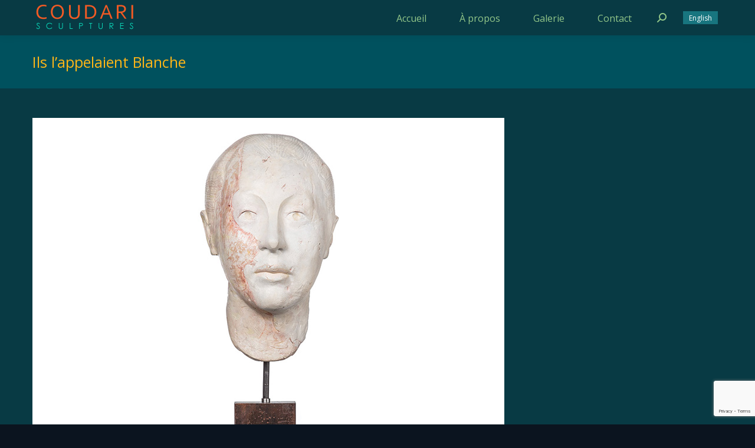

--- FILE ---
content_type: text/html; charset=utf-8
request_url: https://www.google.com/recaptcha/api2/anchor?ar=1&k=6Lc5xTceAAAAAPebQ_MURIaOc3POMYqm_3arGPaI&co=aHR0cHM6Ly9jb3VkYXJpLmNvbTo0NDM.&hl=en&v=PoyoqOPhxBO7pBk68S4YbpHZ&size=invisible&anchor-ms=20000&execute-ms=30000&cb=wz1cfkomawva
body_size: 48647
content:
<!DOCTYPE HTML><html dir="ltr" lang="en"><head><meta http-equiv="Content-Type" content="text/html; charset=UTF-8">
<meta http-equiv="X-UA-Compatible" content="IE=edge">
<title>reCAPTCHA</title>
<style type="text/css">
/* cyrillic-ext */
@font-face {
  font-family: 'Roboto';
  font-style: normal;
  font-weight: 400;
  font-stretch: 100%;
  src: url(//fonts.gstatic.com/s/roboto/v48/KFO7CnqEu92Fr1ME7kSn66aGLdTylUAMa3GUBHMdazTgWw.woff2) format('woff2');
  unicode-range: U+0460-052F, U+1C80-1C8A, U+20B4, U+2DE0-2DFF, U+A640-A69F, U+FE2E-FE2F;
}
/* cyrillic */
@font-face {
  font-family: 'Roboto';
  font-style: normal;
  font-weight: 400;
  font-stretch: 100%;
  src: url(//fonts.gstatic.com/s/roboto/v48/KFO7CnqEu92Fr1ME7kSn66aGLdTylUAMa3iUBHMdazTgWw.woff2) format('woff2');
  unicode-range: U+0301, U+0400-045F, U+0490-0491, U+04B0-04B1, U+2116;
}
/* greek-ext */
@font-face {
  font-family: 'Roboto';
  font-style: normal;
  font-weight: 400;
  font-stretch: 100%;
  src: url(//fonts.gstatic.com/s/roboto/v48/KFO7CnqEu92Fr1ME7kSn66aGLdTylUAMa3CUBHMdazTgWw.woff2) format('woff2');
  unicode-range: U+1F00-1FFF;
}
/* greek */
@font-face {
  font-family: 'Roboto';
  font-style: normal;
  font-weight: 400;
  font-stretch: 100%;
  src: url(//fonts.gstatic.com/s/roboto/v48/KFO7CnqEu92Fr1ME7kSn66aGLdTylUAMa3-UBHMdazTgWw.woff2) format('woff2');
  unicode-range: U+0370-0377, U+037A-037F, U+0384-038A, U+038C, U+038E-03A1, U+03A3-03FF;
}
/* math */
@font-face {
  font-family: 'Roboto';
  font-style: normal;
  font-weight: 400;
  font-stretch: 100%;
  src: url(//fonts.gstatic.com/s/roboto/v48/KFO7CnqEu92Fr1ME7kSn66aGLdTylUAMawCUBHMdazTgWw.woff2) format('woff2');
  unicode-range: U+0302-0303, U+0305, U+0307-0308, U+0310, U+0312, U+0315, U+031A, U+0326-0327, U+032C, U+032F-0330, U+0332-0333, U+0338, U+033A, U+0346, U+034D, U+0391-03A1, U+03A3-03A9, U+03B1-03C9, U+03D1, U+03D5-03D6, U+03F0-03F1, U+03F4-03F5, U+2016-2017, U+2034-2038, U+203C, U+2040, U+2043, U+2047, U+2050, U+2057, U+205F, U+2070-2071, U+2074-208E, U+2090-209C, U+20D0-20DC, U+20E1, U+20E5-20EF, U+2100-2112, U+2114-2115, U+2117-2121, U+2123-214F, U+2190, U+2192, U+2194-21AE, U+21B0-21E5, U+21F1-21F2, U+21F4-2211, U+2213-2214, U+2216-22FF, U+2308-230B, U+2310, U+2319, U+231C-2321, U+2336-237A, U+237C, U+2395, U+239B-23B7, U+23D0, U+23DC-23E1, U+2474-2475, U+25AF, U+25B3, U+25B7, U+25BD, U+25C1, U+25CA, U+25CC, U+25FB, U+266D-266F, U+27C0-27FF, U+2900-2AFF, U+2B0E-2B11, U+2B30-2B4C, U+2BFE, U+3030, U+FF5B, U+FF5D, U+1D400-1D7FF, U+1EE00-1EEFF;
}
/* symbols */
@font-face {
  font-family: 'Roboto';
  font-style: normal;
  font-weight: 400;
  font-stretch: 100%;
  src: url(//fonts.gstatic.com/s/roboto/v48/KFO7CnqEu92Fr1ME7kSn66aGLdTylUAMaxKUBHMdazTgWw.woff2) format('woff2');
  unicode-range: U+0001-000C, U+000E-001F, U+007F-009F, U+20DD-20E0, U+20E2-20E4, U+2150-218F, U+2190, U+2192, U+2194-2199, U+21AF, U+21E6-21F0, U+21F3, U+2218-2219, U+2299, U+22C4-22C6, U+2300-243F, U+2440-244A, U+2460-24FF, U+25A0-27BF, U+2800-28FF, U+2921-2922, U+2981, U+29BF, U+29EB, U+2B00-2BFF, U+4DC0-4DFF, U+FFF9-FFFB, U+10140-1018E, U+10190-1019C, U+101A0, U+101D0-101FD, U+102E0-102FB, U+10E60-10E7E, U+1D2C0-1D2D3, U+1D2E0-1D37F, U+1F000-1F0FF, U+1F100-1F1AD, U+1F1E6-1F1FF, U+1F30D-1F30F, U+1F315, U+1F31C, U+1F31E, U+1F320-1F32C, U+1F336, U+1F378, U+1F37D, U+1F382, U+1F393-1F39F, U+1F3A7-1F3A8, U+1F3AC-1F3AF, U+1F3C2, U+1F3C4-1F3C6, U+1F3CA-1F3CE, U+1F3D4-1F3E0, U+1F3ED, U+1F3F1-1F3F3, U+1F3F5-1F3F7, U+1F408, U+1F415, U+1F41F, U+1F426, U+1F43F, U+1F441-1F442, U+1F444, U+1F446-1F449, U+1F44C-1F44E, U+1F453, U+1F46A, U+1F47D, U+1F4A3, U+1F4B0, U+1F4B3, U+1F4B9, U+1F4BB, U+1F4BF, U+1F4C8-1F4CB, U+1F4D6, U+1F4DA, U+1F4DF, U+1F4E3-1F4E6, U+1F4EA-1F4ED, U+1F4F7, U+1F4F9-1F4FB, U+1F4FD-1F4FE, U+1F503, U+1F507-1F50B, U+1F50D, U+1F512-1F513, U+1F53E-1F54A, U+1F54F-1F5FA, U+1F610, U+1F650-1F67F, U+1F687, U+1F68D, U+1F691, U+1F694, U+1F698, U+1F6AD, U+1F6B2, U+1F6B9-1F6BA, U+1F6BC, U+1F6C6-1F6CF, U+1F6D3-1F6D7, U+1F6E0-1F6EA, U+1F6F0-1F6F3, U+1F6F7-1F6FC, U+1F700-1F7FF, U+1F800-1F80B, U+1F810-1F847, U+1F850-1F859, U+1F860-1F887, U+1F890-1F8AD, U+1F8B0-1F8BB, U+1F8C0-1F8C1, U+1F900-1F90B, U+1F93B, U+1F946, U+1F984, U+1F996, U+1F9E9, U+1FA00-1FA6F, U+1FA70-1FA7C, U+1FA80-1FA89, U+1FA8F-1FAC6, U+1FACE-1FADC, U+1FADF-1FAE9, U+1FAF0-1FAF8, U+1FB00-1FBFF;
}
/* vietnamese */
@font-face {
  font-family: 'Roboto';
  font-style: normal;
  font-weight: 400;
  font-stretch: 100%;
  src: url(//fonts.gstatic.com/s/roboto/v48/KFO7CnqEu92Fr1ME7kSn66aGLdTylUAMa3OUBHMdazTgWw.woff2) format('woff2');
  unicode-range: U+0102-0103, U+0110-0111, U+0128-0129, U+0168-0169, U+01A0-01A1, U+01AF-01B0, U+0300-0301, U+0303-0304, U+0308-0309, U+0323, U+0329, U+1EA0-1EF9, U+20AB;
}
/* latin-ext */
@font-face {
  font-family: 'Roboto';
  font-style: normal;
  font-weight: 400;
  font-stretch: 100%;
  src: url(//fonts.gstatic.com/s/roboto/v48/KFO7CnqEu92Fr1ME7kSn66aGLdTylUAMa3KUBHMdazTgWw.woff2) format('woff2');
  unicode-range: U+0100-02BA, U+02BD-02C5, U+02C7-02CC, U+02CE-02D7, U+02DD-02FF, U+0304, U+0308, U+0329, U+1D00-1DBF, U+1E00-1E9F, U+1EF2-1EFF, U+2020, U+20A0-20AB, U+20AD-20C0, U+2113, U+2C60-2C7F, U+A720-A7FF;
}
/* latin */
@font-face {
  font-family: 'Roboto';
  font-style: normal;
  font-weight: 400;
  font-stretch: 100%;
  src: url(//fonts.gstatic.com/s/roboto/v48/KFO7CnqEu92Fr1ME7kSn66aGLdTylUAMa3yUBHMdazQ.woff2) format('woff2');
  unicode-range: U+0000-00FF, U+0131, U+0152-0153, U+02BB-02BC, U+02C6, U+02DA, U+02DC, U+0304, U+0308, U+0329, U+2000-206F, U+20AC, U+2122, U+2191, U+2193, U+2212, U+2215, U+FEFF, U+FFFD;
}
/* cyrillic-ext */
@font-face {
  font-family: 'Roboto';
  font-style: normal;
  font-weight: 500;
  font-stretch: 100%;
  src: url(//fonts.gstatic.com/s/roboto/v48/KFO7CnqEu92Fr1ME7kSn66aGLdTylUAMa3GUBHMdazTgWw.woff2) format('woff2');
  unicode-range: U+0460-052F, U+1C80-1C8A, U+20B4, U+2DE0-2DFF, U+A640-A69F, U+FE2E-FE2F;
}
/* cyrillic */
@font-face {
  font-family: 'Roboto';
  font-style: normal;
  font-weight: 500;
  font-stretch: 100%;
  src: url(//fonts.gstatic.com/s/roboto/v48/KFO7CnqEu92Fr1ME7kSn66aGLdTylUAMa3iUBHMdazTgWw.woff2) format('woff2');
  unicode-range: U+0301, U+0400-045F, U+0490-0491, U+04B0-04B1, U+2116;
}
/* greek-ext */
@font-face {
  font-family: 'Roboto';
  font-style: normal;
  font-weight: 500;
  font-stretch: 100%;
  src: url(//fonts.gstatic.com/s/roboto/v48/KFO7CnqEu92Fr1ME7kSn66aGLdTylUAMa3CUBHMdazTgWw.woff2) format('woff2');
  unicode-range: U+1F00-1FFF;
}
/* greek */
@font-face {
  font-family: 'Roboto';
  font-style: normal;
  font-weight: 500;
  font-stretch: 100%;
  src: url(//fonts.gstatic.com/s/roboto/v48/KFO7CnqEu92Fr1ME7kSn66aGLdTylUAMa3-UBHMdazTgWw.woff2) format('woff2');
  unicode-range: U+0370-0377, U+037A-037F, U+0384-038A, U+038C, U+038E-03A1, U+03A3-03FF;
}
/* math */
@font-face {
  font-family: 'Roboto';
  font-style: normal;
  font-weight: 500;
  font-stretch: 100%;
  src: url(//fonts.gstatic.com/s/roboto/v48/KFO7CnqEu92Fr1ME7kSn66aGLdTylUAMawCUBHMdazTgWw.woff2) format('woff2');
  unicode-range: U+0302-0303, U+0305, U+0307-0308, U+0310, U+0312, U+0315, U+031A, U+0326-0327, U+032C, U+032F-0330, U+0332-0333, U+0338, U+033A, U+0346, U+034D, U+0391-03A1, U+03A3-03A9, U+03B1-03C9, U+03D1, U+03D5-03D6, U+03F0-03F1, U+03F4-03F5, U+2016-2017, U+2034-2038, U+203C, U+2040, U+2043, U+2047, U+2050, U+2057, U+205F, U+2070-2071, U+2074-208E, U+2090-209C, U+20D0-20DC, U+20E1, U+20E5-20EF, U+2100-2112, U+2114-2115, U+2117-2121, U+2123-214F, U+2190, U+2192, U+2194-21AE, U+21B0-21E5, U+21F1-21F2, U+21F4-2211, U+2213-2214, U+2216-22FF, U+2308-230B, U+2310, U+2319, U+231C-2321, U+2336-237A, U+237C, U+2395, U+239B-23B7, U+23D0, U+23DC-23E1, U+2474-2475, U+25AF, U+25B3, U+25B7, U+25BD, U+25C1, U+25CA, U+25CC, U+25FB, U+266D-266F, U+27C0-27FF, U+2900-2AFF, U+2B0E-2B11, U+2B30-2B4C, U+2BFE, U+3030, U+FF5B, U+FF5D, U+1D400-1D7FF, U+1EE00-1EEFF;
}
/* symbols */
@font-face {
  font-family: 'Roboto';
  font-style: normal;
  font-weight: 500;
  font-stretch: 100%;
  src: url(//fonts.gstatic.com/s/roboto/v48/KFO7CnqEu92Fr1ME7kSn66aGLdTylUAMaxKUBHMdazTgWw.woff2) format('woff2');
  unicode-range: U+0001-000C, U+000E-001F, U+007F-009F, U+20DD-20E0, U+20E2-20E4, U+2150-218F, U+2190, U+2192, U+2194-2199, U+21AF, U+21E6-21F0, U+21F3, U+2218-2219, U+2299, U+22C4-22C6, U+2300-243F, U+2440-244A, U+2460-24FF, U+25A0-27BF, U+2800-28FF, U+2921-2922, U+2981, U+29BF, U+29EB, U+2B00-2BFF, U+4DC0-4DFF, U+FFF9-FFFB, U+10140-1018E, U+10190-1019C, U+101A0, U+101D0-101FD, U+102E0-102FB, U+10E60-10E7E, U+1D2C0-1D2D3, U+1D2E0-1D37F, U+1F000-1F0FF, U+1F100-1F1AD, U+1F1E6-1F1FF, U+1F30D-1F30F, U+1F315, U+1F31C, U+1F31E, U+1F320-1F32C, U+1F336, U+1F378, U+1F37D, U+1F382, U+1F393-1F39F, U+1F3A7-1F3A8, U+1F3AC-1F3AF, U+1F3C2, U+1F3C4-1F3C6, U+1F3CA-1F3CE, U+1F3D4-1F3E0, U+1F3ED, U+1F3F1-1F3F3, U+1F3F5-1F3F7, U+1F408, U+1F415, U+1F41F, U+1F426, U+1F43F, U+1F441-1F442, U+1F444, U+1F446-1F449, U+1F44C-1F44E, U+1F453, U+1F46A, U+1F47D, U+1F4A3, U+1F4B0, U+1F4B3, U+1F4B9, U+1F4BB, U+1F4BF, U+1F4C8-1F4CB, U+1F4D6, U+1F4DA, U+1F4DF, U+1F4E3-1F4E6, U+1F4EA-1F4ED, U+1F4F7, U+1F4F9-1F4FB, U+1F4FD-1F4FE, U+1F503, U+1F507-1F50B, U+1F50D, U+1F512-1F513, U+1F53E-1F54A, U+1F54F-1F5FA, U+1F610, U+1F650-1F67F, U+1F687, U+1F68D, U+1F691, U+1F694, U+1F698, U+1F6AD, U+1F6B2, U+1F6B9-1F6BA, U+1F6BC, U+1F6C6-1F6CF, U+1F6D3-1F6D7, U+1F6E0-1F6EA, U+1F6F0-1F6F3, U+1F6F7-1F6FC, U+1F700-1F7FF, U+1F800-1F80B, U+1F810-1F847, U+1F850-1F859, U+1F860-1F887, U+1F890-1F8AD, U+1F8B0-1F8BB, U+1F8C0-1F8C1, U+1F900-1F90B, U+1F93B, U+1F946, U+1F984, U+1F996, U+1F9E9, U+1FA00-1FA6F, U+1FA70-1FA7C, U+1FA80-1FA89, U+1FA8F-1FAC6, U+1FACE-1FADC, U+1FADF-1FAE9, U+1FAF0-1FAF8, U+1FB00-1FBFF;
}
/* vietnamese */
@font-face {
  font-family: 'Roboto';
  font-style: normal;
  font-weight: 500;
  font-stretch: 100%;
  src: url(//fonts.gstatic.com/s/roboto/v48/KFO7CnqEu92Fr1ME7kSn66aGLdTylUAMa3OUBHMdazTgWw.woff2) format('woff2');
  unicode-range: U+0102-0103, U+0110-0111, U+0128-0129, U+0168-0169, U+01A0-01A1, U+01AF-01B0, U+0300-0301, U+0303-0304, U+0308-0309, U+0323, U+0329, U+1EA0-1EF9, U+20AB;
}
/* latin-ext */
@font-face {
  font-family: 'Roboto';
  font-style: normal;
  font-weight: 500;
  font-stretch: 100%;
  src: url(//fonts.gstatic.com/s/roboto/v48/KFO7CnqEu92Fr1ME7kSn66aGLdTylUAMa3KUBHMdazTgWw.woff2) format('woff2');
  unicode-range: U+0100-02BA, U+02BD-02C5, U+02C7-02CC, U+02CE-02D7, U+02DD-02FF, U+0304, U+0308, U+0329, U+1D00-1DBF, U+1E00-1E9F, U+1EF2-1EFF, U+2020, U+20A0-20AB, U+20AD-20C0, U+2113, U+2C60-2C7F, U+A720-A7FF;
}
/* latin */
@font-face {
  font-family: 'Roboto';
  font-style: normal;
  font-weight: 500;
  font-stretch: 100%;
  src: url(//fonts.gstatic.com/s/roboto/v48/KFO7CnqEu92Fr1ME7kSn66aGLdTylUAMa3yUBHMdazQ.woff2) format('woff2');
  unicode-range: U+0000-00FF, U+0131, U+0152-0153, U+02BB-02BC, U+02C6, U+02DA, U+02DC, U+0304, U+0308, U+0329, U+2000-206F, U+20AC, U+2122, U+2191, U+2193, U+2212, U+2215, U+FEFF, U+FFFD;
}
/* cyrillic-ext */
@font-face {
  font-family: 'Roboto';
  font-style: normal;
  font-weight: 900;
  font-stretch: 100%;
  src: url(//fonts.gstatic.com/s/roboto/v48/KFO7CnqEu92Fr1ME7kSn66aGLdTylUAMa3GUBHMdazTgWw.woff2) format('woff2');
  unicode-range: U+0460-052F, U+1C80-1C8A, U+20B4, U+2DE0-2DFF, U+A640-A69F, U+FE2E-FE2F;
}
/* cyrillic */
@font-face {
  font-family: 'Roboto';
  font-style: normal;
  font-weight: 900;
  font-stretch: 100%;
  src: url(//fonts.gstatic.com/s/roboto/v48/KFO7CnqEu92Fr1ME7kSn66aGLdTylUAMa3iUBHMdazTgWw.woff2) format('woff2');
  unicode-range: U+0301, U+0400-045F, U+0490-0491, U+04B0-04B1, U+2116;
}
/* greek-ext */
@font-face {
  font-family: 'Roboto';
  font-style: normal;
  font-weight: 900;
  font-stretch: 100%;
  src: url(//fonts.gstatic.com/s/roboto/v48/KFO7CnqEu92Fr1ME7kSn66aGLdTylUAMa3CUBHMdazTgWw.woff2) format('woff2');
  unicode-range: U+1F00-1FFF;
}
/* greek */
@font-face {
  font-family: 'Roboto';
  font-style: normal;
  font-weight: 900;
  font-stretch: 100%;
  src: url(//fonts.gstatic.com/s/roboto/v48/KFO7CnqEu92Fr1ME7kSn66aGLdTylUAMa3-UBHMdazTgWw.woff2) format('woff2');
  unicode-range: U+0370-0377, U+037A-037F, U+0384-038A, U+038C, U+038E-03A1, U+03A3-03FF;
}
/* math */
@font-face {
  font-family: 'Roboto';
  font-style: normal;
  font-weight: 900;
  font-stretch: 100%;
  src: url(//fonts.gstatic.com/s/roboto/v48/KFO7CnqEu92Fr1ME7kSn66aGLdTylUAMawCUBHMdazTgWw.woff2) format('woff2');
  unicode-range: U+0302-0303, U+0305, U+0307-0308, U+0310, U+0312, U+0315, U+031A, U+0326-0327, U+032C, U+032F-0330, U+0332-0333, U+0338, U+033A, U+0346, U+034D, U+0391-03A1, U+03A3-03A9, U+03B1-03C9, U+03D1, U+03D5-03D6, U+03F0-03F1, U+03F4-03F5, U+2016-2017, U+2034-2038, U+203C, U+2040, U+2043, U+2047, U+2050, U+2057, U+205F, U+2070-2071, U+2074-208E, U+2090-209C, U+20D0-20DC, U+20E1, U+20E5-20EF, U+2100-2112, U+2114-2115, U+2117-2121, U+2123-214F, U+2190, U+2192, U+2194-21AE, U+21B0-21E5, U+21F1-21F2, U+21F4-2211, U+2213-2214, U+2216-22FF, U+2308-230B, U+2310, U+2319, U+231C-2321, U+2336-237A, U+237C, U+2395, U+239B-23B7, U+23D0, U+23DC-23E1, U+2474-2475, U+25AF, U+25B3, U+25B7, U+25BD, U+25C1, U+25CA, U+25CC, U+25FB, U+266D-266F, U+27C0-27FF, U+2900-2AFF, U+2B0E-2B11, U+2B30-2B4C, U+2BFE, U+3030, U+FF5B, U+FF5D, U+1D400-1D7FF, U+1EE00-1EEFF;
}
/* symbols */
@font-face {
  font-family: 'Roboto';
  font-style: normal;
  font-weight: 900;
  font-stretch: 100%;
  src: url(//fonts.gstatic.com/s/roboto/v48/KFO7CnqEu92Fr1ME7kSn66aGLdTylUAMaxKUBHMdazTgWw.woff2) format('woff2');
  unicode-range: U+0001-000C, U+000E-001F, U+007F-009F, U+20DD-20E0, U+20E2-20E4, U+2150-218F, U+2190, U+2192, U+2194-2199, U+21AF, U+21E6-21F0, U+21F3, U+2218-2219, U+2299, U+22C4-22C6, U+2300-243F, U+2440-244A, U+2460-24FF, U+25A0-27BF, U+2800-28FF, U+2921-2922, U+2981, U+29BF, U+29EB, U+2B00-2BFF, U+4DC0-4DFF, U+FFF9-FFFB, U+10140-1018E, U+10190-1019C, U+101A0, U+101D0-101FD, U+102E0-102FB, U+10E60-10E7E, U+1D2C0-1D2D3, U+1D2E0-1D37F, U+1F000-1F0FF, U+1F100-1F1AD, U+1F1E6-1F1FF, U+1F30D-1F30F, U+1F315, U+1F31C, U+1F31E, U+1F320-1F32C, U+1F336, U+1F378, U+1F37D, U+1F382, U+1F393-1F39F, U+1F3A7-1F3A8, U+1F3AC-1F3AF, U+1F3C2, U+1F3C4-1F3C6, U+1F3CA-1F3CE, U+1F3D4-1F3E0, U+1F3ED, U+1F3F1-1F3F3, U+1F3F5-1F3F7, U+1F408, U+1F415, U+1F41F, U+1F426, U+1F43F, U+1F441-1F442, U+1F444, U+1F446-1F449, U+1F44C-1F44E, U+1F453, U+1F46A, U+1F47D, U+1F4A3, U+1F4B0, U+1F4B3, U+1F4B9, U+1F4BB, U+1F4BF, U+1F4C8-1F4CB, U+1F4D6, U+1F4DA, U+1F4DF, U+1F4E3-1F4E6, U+1F4EA-1F4ED, U+1F4F7, U+1F4F9-1F4FB, U+1F4FD-1F4FE, U+1F503, U+1F507-1F50B, U+1F50D, U+1F512-1F513, U+1F53E-1F54A, U+1F54F-1F5FA, U+1F610, U+1F650-1F67F, U+1F687, U+1F68D, U+1F691, U+1F694, U+1F698, U+1F6AD, U+1F6B2, U+1F6B9-1F6BA, U+1F6BC, U+1F6C6-1F6CF, U+1F6D3-1F6D7, U+1F6E0-1F6EA, U+1F6F0-1F6F3, U+1F6F7-1F6FC, U+1F700-1F7FF, U+1F800-1F80B, U+1F810-1F847, U+1F850-1F859, U+1F860-1F887, U+1F890-1F8AD, U+1F8B0-1F8BB, U+1F8C0-1F8C1, U+1F900-1F90B, U+1F93B, U+1F946, U+1F984, U+1F996, U+1F9E9, U+1FA00-1FA6F, U+1FA70-1FA7C, U+1FA80-1FA89, U+1FA8F-1FAC6, U+1FACE-1FADC, U+1FADF-1FAE9, U+1FAF0-1FAF8, U+1FB00-1FBFF;
}
/* vietnamese */
@font-face {
  font-family: 'Roboto';
  font-style: normal;
  font-weight: 900;
  font-stretch: 100%;
  src: url(//fonts.gstatic.com/s/roboto/v48/KFO7CnqEu92Fr1ME7kSn66aGLdTylUAMa3OUBHMdazTgWw.woff2) format('woff2');
  unicode-range: U+0102-0103, U+0110-0111, U+0128-0129, U+0168-0169, U+01A0-01A1, U+01AF-01B0, U+0300-0301, U+0303-0304, U+0308-0309, U+0323, U+0329, U+1EA0-1EF9, U+20AB;
}
/* latin-ext */
@font-face {
  font-family: 'Roboto';
  font-style: normal;
  font-weight: 900;
  font-stretch: 100%;
  src: url(//fonts.gstatic.com/s/roboto/v48/KFO7CnqEu92Fr1ME7kSn66aGLdTylUAMa3KUBHMdazTgWw.woff2) format('woff2');
  unicode-range: U+0100-02BA, U+02BD-02C5, U+02C7-02CC, U+02CE-02D7, U+02DD-02FF, U+0304, U+0308, U+0329, U+1D00-1DBF, U+1E00-1E9F, U+1EF2-1EFF, U+2020, U+20A0-20AB, U+20AD-20C0, U+2113, U+2C60-2C7F, U+A720-A7FF;
}
/* latin */
@font-face {
  font-family: 'Roboto';
  font-style: normal;
  font-weight: 900;
  font-stretch: 100%;
  src: url(//fonts.gstatic.com/s/roboto/v48/KFO7CnqEu92Fr1ME7kSn66aGLdTylUAMa3yUBHMdazQ.woff2) format('woff2');
  unicode-range: U+0000-00FF, U+0131, U+0152-0153, U+02BB-02BC, U+02C6, U+02DA, U+02DC, U+0304, U+0308, U+0329, U+2000-206F, U+20AC, U+2122, U+2191, U+2193, U+2212, U+2215, U+FEFF, U+FFFD;
}

</style>
<link rel="stylesheet" type="text/css" href="https://www.gstatic.com/recaptcha/releases/PoyoqOPhxBO7pBk68S4YbpHZ/styles__ltr.css">
<script nonce="nwR6l4sjzn3GkRgFCOZk3A" type="text/javascript">window['__recaptcha_api'] = 'https://www.google.com/recaptcha/api2/';</script>
<script type="text/javascript" src="https://www.gstatic.com/recaptcha/releases/PoyoqOPhxBO7pBk68S4YbpHZ/recaptcha__en.js" nonce="nwR6l4sjzn3GkRgFCOZk3A">
      
    </script></head>
<body><div id="rc-anchor-alert" class="rc-anchor-alert"></div>
<input type="hidden" id="recaptcha-token" value="[base64]">
<script type="text/javascript" nonce="nwR6l4sjzn3GkRgFCOZk3A">
      recaptcha.anchor.Main.init("[\x22ainput\x22,[\x22bgdata\x22,\x22\x22,\[base64]/[base64]/UltIKytdPWE6KGE8MjA0OD9SW0grK109YT4+NnwxOTI6KChhJjY0NTEyKT09NTUyOTYmJnErMTxoLmxlbmd0aCYmKGguY2hhckNvZGVBdChxKzEpJjY0NTEyKT09NTYzMjA/[base64]/MjU1OlI/[base64]/[base64]/[base64]/[base64]/[base64]/[base64]/[base64]/[base64]/[base64]/[base64]\x22,\[base64]\x22,\x22w7PCpMKocsKoRMKhZ2TDncOodMKtwrwncw1qw6DDkMOVIn01L8Obw74cwqLCm8OHJMOYw5Erw5Q8YlVFw71tw6BsDRhew5wPwqrCgcKIwqbCocO9BGTDpEfDr8O9w4M4wp92wq4Nw44+w45nwrvDl8OtfcKCS8OAbm4qwpzDnMKTw5/CpMO7wrBaw4PCg8O3fBE2OsKhDcObE3YTwpLDlsONOsO3dhQWw7XCq0LCvXZSAMKUSzlBwp7CncKLw6rDq1p7wroHwrjDvFzCrT/[base64]/DmsK2w5DCusKgXWLCg8Ktb8KtwrgtwrrCkcKedQXCqEhoesKXwqPCsBzCt21jdXLDlMO4W3HCglDClcOnLwMiGFnDuwLCmcKpbQjDuW/DqcOuWMOgw7QKw7jDisOSwpFww5LDvxFNwqjChgzCpD/DqcOKw48kWDTCucKqw4vCnxvDjMKxFcOTwq48PMOIFVXCosKEwqvDiFzDk090woFvIk0iZnIdwpsUwoPCiX1aLMK5w4p0QsKsw7HChsO5wpDDrQx3wow0w6M1w7FyRAvDozUeHcK8wozDiC7DmwVtBlnCvcO3McOAw5vDjUvClGlCw6ATwr/CmjzDjB3Ck8OmOsOgwpo/[base64]/DrMK2wp4ew4gySUkawq4qAHVKc8K1woHDlBXCkMOoDMO8woJnwqTDkyZawrvDu8KkwoJIEcOsXcKjwppHw5DDgcKhF8K8Ii8qw5AnwqTCmcO1MMOrwrPCmcKuwrrClRYIGsKyw5gSXiR3wq/[base64]/ChCnCpMOhOMK9w6HDnkDDmBfCjx1zPMObw5nCgF4CXAPCu8KZKcKTw5cYw50uw5TCtMK2PEIFAzp8HMKJWMKHe8KsQcOdej1NJxNEw54NFsKFYMKCN8Ocwr/DqsOBw6EGwo7CkjIYw6UYw5XCo8K0OcKQM245wq7CmzEqQGVaSDc4w6BuTsOXw6DDg33DnQfCjHcQGcOzO8Kjw4zDusKMdSPDpcK/WlXDrcO3HcO0OAUvFcO4wrbDgMKLw6vCiE7DucOLHcKlw6TDrcKpQMKDBsKxw45RD2suw4DCnAHCqsOLWlHDgFXCsD8Ow4XDtSh+I8KLw4/CiGfCu05uw4ESwo/CmkrCuwTClVnDscKzJcOyw458d8O+IAnDqcOdw4bDqWULOcO+wqHDlW/[base64]/wqcbJcODw611JF3ClcOUwqEHEEApw6TDgVA/AiEcw6F4DcO7UcOoJ15dbcOIHA/[base64]/CosKLw5XCuH1lTcORw5/CucKqR8O3w5fCrGd2w57Crko/w65ME8KAAWvCg3VsQsOQHcK7L8KYw4gcw5sgYcOkw4zCksOeZEnDrsKrw7TCoMKnw6dTwqUPR3M+woHDnkosGsKCCsK/csO9w4MJdQXCu2NSJE12wo3CoMK2w7hLT8KKLSx2Aw4gZ8OcUw9uM8O2T8O+IngfWsKqw63CpsKwwqjCu8KMTTjDqMK+wrzCt24ew7p1wq3DpjvDtlbDpcOow7fCpnhFd2hMw5F2EQ/[base64]/DkwvCrFHDkjjCpsKNwoHCi8O9aTQkccODw57DocOqw5/DuMOpLmHDjnLDrMO0KcKlw4AiwqbClcOrw51Yw75qUQslw4/Cl8O4A8OAw69swqzDsWjDlDjCuMOlw5/DoMOQY8Kaw6I1wrXChcOIwo9ywpnDpAPDii3DhlA7woHChjTCkjtrVsK0WMOaw59Owo3Dl8OuTcKfA15yRMOEw6TDq8ODw6bDtsKEwo/CnsOtPsKfQD/CkRLDmMOzwqjCmsOKw5TClcKsV8O+w4R0U2RsIGPDpsO/McORwrNuw74Dw6bDksKJw6IVwqrDtMKIVsOBw5hsw6onDsODUhDCvk3CsFdyw4LCnsKXEg3Ci3ALFl3CgcKISsOdwpB8w4PDjcOwOAgMJsOLGlNzRMOAWnzDmgRSw4LCsUtnwpnCsj/CrT8XwpgtwqjDtcOUwqbCuCY+fcOiZcK1Un5oTBfCnQnCpMKww4bDiQlKwo/DlcKMUsOcFcOiYsK1wo/CrVjDkcO8w7lnw6dDwrfDq3jCgjkVSMKzw6XChsOVwrsFd8K6wr7Cr8K6ag7DpwrCqBLDpWhSKnPCgcKYwpdJKj3DsnN/[base64]/Dmg3DucOnwp3CtxLDiFHDrcKIw6LDlMObw5HDjiMBe8OhbMKIPh7DrinDmkHDs8OAWBTCs19IwqdgwoDCk8KyTnFywqciw43CtGPDon/[base64]/OsObwrIkUMOdYMOheAc2wqzDoSPDrsOXGMKtwqzCksO1woVsw4XCtmbCm8OLw5nCp0PCvMKOwqBsw5rDoh5cw75cOn3Dm8K+wo/[base64]/aCfCo2DCoSnDicK5fVcswqsgwqsjw7HDjwAdw6rDvsKIwoQ8XMOJwqjDqQYHwrFUbUnCokgAw6BIOkx2dXbDpxtjZEJlw5YUw7J3w5zDkMO7w53Coj/DixJ0w67CjTVjfifCscKKWRkRw7dVTi7CocO+wq7DgEnDlsKmwoZkw7nDtsOEDMKMw7sMw67DtsKOZMKfDMOFw6fCmxzCpsOmVsKFw78Bw6Y8dsOqw5xZwqE6w6HDkVHDlW3Ds1l7Z8Kkb8KPDcKMwrYhHGpMBcKnawzCkRF6HsKpwoY9BAQWw6/Cs0PDg8OIWMOUwo3Dg03DscO2w63CmloHw7TCtkDDj8Kkwq1Mc8OOLcOAw4/Drm5+KcOew4MbJcOzw7xjwqJJDE5UwoDCgsOzwrI3SMOrw5jClHQdacOrw6UAAMKewpNXDsOfwonCrmrDgsOoCMO7cUfDlD4Mw7TCrU/DqWI/[base64]/[base64]/ChRU/w77CvHzCkW/DusOYw4gRaiJdw5E+McO7VMOaw6bCmnHDpifCvjLDlMOQw5zDnMKQJcKzCMOzw680wpIYDHtJY8OhPMOawpYgWFF6FQwhfMO3CHZgYB/DmMKLw50vwpMDOAjDosOdJMO4CsK6wrjDksKQDQp7w6nCuxBMwrhpNsKtaMKAwoHCoH3Ck8OOVcO/wrcAbyXDvsKCw4Bew4wAw4LDgcKPS8K4YDRxZ8Kgw6vCicOuwqYDb8KNw6vCisKKfV5ES8K3w6AAwqUsaMO9w48/[base64]/DtEQawqwhKsKuw6nDjz/CqgxXNcOywqg6GnRyA8O6BcKCA3TDuhzCigQUw5bCgy86w63DhyJjw5XDlQ0VVAcuOlLClsK8IgpyfMKoYhUkwosGcnE/[base64]/CgXrDgDbDiMKww5/DoXBDGcK3aMOkYQxie8O5w7thwroXEX/CoMObFTp6C8KpwrbCjChiw6tJG2UbbFbCq0TCrMK+w4/[base64]/DiH4Aw4N2w59hAcOebsKQwoYSc8OMwp9kwpsfXsOsw5UmABPDjMOQwpIGw608X8KIMsOWwrTCjMODSQ92QyLCthvCkSnDksOjS8OiworCgcOYPwsnPxfCnxgqIjk6GMKNw5Y4wpgSZ0smGMOiwoBpWcOcwp1ReMOnw7gBw7/CkGXCmC5VCMO5wqDDoMKNworDnsK/w7nDlsKrwoPCscKew5UVwpVTXsKTXMKMwpQaw7vCuiV/EWMvd8OSETRXWcKtOH3Dm2dIC3cowr3DgsK9w6LCjsO4NcOsY8OfSyEcwpZgw6/CoQ86T8KbDkfDpGvDn8KqA07CjcKyAsOpIDl/OsODGcOxASXDkwFAw64owpxzGMORw6/CmsOAwoTDvMOvwo8MwpdOw7HCu0zCq8O2wonCijLCnsOiwq4IZsKYOxrCp8OqI8K2QMKhwqzChBDCpMOmacKaJUkbw67DkcKyw5UfJsK+w4rCvQrDnsKuFcK/w7ZKw7vCkcOawofCuyEbw4s8w7XCp8OqIsKYw4rCoMKhfsKCHSREw4tewrlywrnDiRrCr8KmKSxIw6fDhsK8ZwUUw43CjMOAw54+wpvDkMOyw5jDl2tuLnbClwoNwpfCmsO/H2zCqsOeUcKTE8O4wqnDhSxpwrPCmRIrExjDtcOqcD1Qaw1twr9fw5MpCMKjXMKDWD4sMAzDkMKodgQjwpcqw5ZrCcOWQ1wxwp/DviJJwrjDpldyworCgcKTRAxCUUcACykaw4bDhMOGwrhgwpzDsUjDp8KABcKabHnDgcKFZsK+w4bChRHCgcOSTsOmCGzDuiXDhMOUAhXCth3DsMKWU8OtCVYoYFl6B3TCj8OQw4YvwrBlLQxnw4rCksKUw5XCs8Kjw5zCjnIaAMONMyXDghVLw6vCh8OBa8ODwp/[base64]/DpAXCkcOSw6PCqcOXa8OaJmHChsKKw5TCuxsrSWbDg27Dom3CucK0K353VcOKN8O1EC0uAiF3w7xBOVLCnWpRWmR9ccKNWzXCqcOew4DDtikYU8OARzzCkyzDncK/OmNcwpA2aUbCtCtsw7/DgkjDgsKOXgDCk8ODw50fDcONBMOUTkfCohwIwozDpTPCg8K3wq7DvcKqGho9wrAJwq1pEcK+UMOlwpvCgz9Lw6LDqjVQw5HDmkfChgciwp4fU8ORUcKQwqAVBizDuwYyBcKCCErCh8KUw6BBwp0Zw599w5jDkMK2wpDCrB/DgSxyDsO4EXBcahHDn1ppw73CtgjCvsKTGSMBwo4MC04Dw6/CtsOXfXnCqVRycsOJCsOEKcK+TsKhwqIywpjCvQUlPWzDhUPDtX3CuVNJSMKBw5BBE8OXCEgVwrHCucK2JB9hc8OeYsKtworCrS3CqAg3KFcnwp7CvWXDp23DpVIrAV9gw4HCoAvDjcO8w40Jw7p6X2dYw5sQM09ZHsOBwoo5w6Fbw4MHwp/DvsK7w4fDqVzDkDzDocKFMW1ZeFDCoMOcwq/CmEbDnhdyeXXCjcKxSsKvw7RuecOdw5DDgMOmc8KXZsObw6ggw7RMw6BZwqLCkE7ClHoNQMKTw79cw60NCEUYwqAIwpLCucKAw67DnVtUP8Kpw6/CjEVjwrzDhsOxX8OxTWDCgi7DtAvCp8KIAEHDnMKvbcOxw6UYShwTMhTDmMOjR3TDtl0nLhdQI07CgWHDvsKhMMOWCsKtDFLDkjbCtjnDjEhnwoJwYsOiXsKIwoLDi3dJUjLCq8K9ayhaw7Qtw7omw68bHhIzwpQFFVbDrRPCmx5TwojCgMOSwpp9w5/Dv8KnOV8casK1SsOVwppqc8OCw5t9CnlnwrLChTQyY8OZVcOnDsOIwpkEQMKtw5DChDYCARsMc8OTOcK9w4AmCFDCsnInOsOjwrrClQPDlCIhw5/DuwXCjsKzw7bDnAwdbmIRPsOIwrgfMcOVwq/DqcKKwobDiAEAw4tsaGJ1RsOvw43CqywrU8KBw6bDlU1nBnnCgjMQXcOqDsKxayLDhcOiXsK5wpwAwpLDojLDli5LPwdgGnrDq8OQLk/DucKaI8KRJVVKNcKGw4x8QcKNw4lVw73ChRvCiMKxaUXCsBnDqRzDkcOww4BTT8ONwqXDvMOGOsKDw5/Dv8OQw7Z7wp/Du8K3CTsewpfDkHkSO1LCqsKcZsKkAyZXWcOVNcOhFGQJwpgLDwLDjjDDpXLDmsKjAcOKUcOKw6hZXnZFw4ldKcOCeycMcx7DnMONw4YISmJtwo1pwobDsAXDrMOww6TDsmkUCw98ZzU3wpdYwol6wphaH8O9B8OAesKQTXM3PyDDtVg9YMK7UzNzwoDCtS01wp/DsBDDqGHDicKpw6TDoMKUHMKUVMKXLCjDp27CncK+w6XDjcKFET/Cj8OKSsK1wqrDphLDgsKbbsOsGFVTcwgVDcKCw6/Ckl/Cp8OwIMOVw67CowDDpsO6wpI5wpkGwr05K8KMeQDDhcOww7XCpcOjwqtAw5UHfDjCsUtGXcOZw7XDrGrDqMOgKsOnLcKFw79Aw4/DpwbDqnpQZcK4YcOqVFB9G8KiXMOmwrcxD8O5WVTDt8Kbw73DmsKRYEnDrlUwdsOcI0nDmMKQwpUew5c+fzteGsKJYcKMwrrDucKLw6/DjsOKw6/[base64]/[base64]/DgsKEw7F6M3DCj3PDhErDscOnJsK/RsO3woxbMsKaYMK9wqIQwqHCiCZ5wrYlP8Ocwp/[base64]/[base64]/wqrDocOtw5zCrB/[base64]/MTDCvsOSU30qe2Q8T2bCu0MhMUbDscK6IWZOTsOpfsKXw7jCl0zDtcOBw6kGw57CiBzCv8OyEm/[base64]/KsOpWsKaw7w+Rh/Dm04Yw7LCl8KBIHY/c3fCtcKYBcKVwqvDl8K+HsOEw6t3LMO6W2vDvQXDnsOIa8Oww5rDn8K1wp5OUXpTw6dXLgbDj8Oyw5NiLTPDgAzCssKgwrFmWzJbw7XCuh0iw5AVDxTDr8Otw63CpWtxw4NiwqLCoTTDuD5hw73Cm2vDhMKaw7QreMKwwoXDrmXCjX3Dp8Kxwrs2f0kBw6svwoI/[base64]/Cv8O+fcOWCDwZfHd0w5fCsSbCgVVrS0nDmMOYR8KMw6Bxw6pxBsK9wrTDuTvDjwxYw44wcsOKAMKpw73CjgIfwosmSSjDvsOzw4TDl3zCrcOLwqp2wrALGULDl2YhUkzCli3Cu8KXDsOgHMKFw5jChcO3wptQEMKdwp9OQ0/DvsK5OCvDvzRYFGjDsMOyw7HCsMONwpV0wrLCmsKnw58Dw65tw7FHwozCgiNXwroPwp8Qw6s4YMK9VMOWQ8KWw60QGcKNwoR9YMOVw7olwo1Twr87w7vCmcOEMsOmw7bCqh8SwroqwoUZRi5Ow6bDhMOpwrHDvh/DnsOpEsKww7wTK8O3woF/BkLCi8O6wojCvyrDhMKSKMKyw6bDoUPCncOtwqM0w4fDjjx6WD0LasKdwqwbwpDDrsKldsOFwqjCosK8wrzDq8OIKCR/LcKSBsK0RSkEBmPCoTcSwrMaT0jDt8O3FMO3a8Kkw6QdwrzCo2NUw4PCrcKWXsOJEl7DqMKLwrdUSSvCq8OxdlJqw7dUasOZwqRhwpHCo1rCujDDlUTDsMOOPcKrwoPDgh7CgcKnwp7DgXt7F8KkfMO9w77Do1bCs8KHOMKYw4HCnsOqf1NTwpPDlyXDjD/CrWx/[base64]/QMOEw6ZuLcKhaHPCj8OIwrbCgcOJwrRVHGc8FHQoSEhqVcOAw6ohBFnCjcO0I8OPw4lGU2zDki/CtVPCiMKswoDChFpiWg0xw5hldWjDkgAgw5oLMcKNw4TCi2fCg8Okw4BLwrjCjsKqTMKOfnfCi8Ocw7nClMOtTsO6w7PChcK/w79QwqF8wp8+woHCscOww78ew43DkcKgw5DCmAZqB8OmVsO8QknDsGwLw63Cimorw6TDhwZtwoUyw7fCrQzDgkAHOcKMwr4ZaMOuLMOiFcKLw6dxw7/CrDfDvMO0SWtlTDjDjkPCi35OwrEuRcOOMlpXVcOEwrnCuGh/wppIwrLDgyRKw5vCrlg7UEDDgcOHwr9nbsOQw77DmMOZwrp0dnfCrE1OBlwlWsOkI1QFblbChsOpcBFOVlwQw5PCj8OhwqfCncK4WFcMfcKWw40Fw4Uow7nCjMO/[base64]/[base64]/Dt8OUwpzDkxLDlMObfsOnwrMsFzt3BRDDkztfwrjDqsOPFjfDpsKjbARiHcORw7fDtcKuw5PCuBDCh8OsAn3CpsKgw6w4wqHCuBPCvsOcD8OAw4YkC1Ebw4/CvSpIcTnDhQNrE09Nw6sLw6HCgsOWw4ElSh4uNDkvwqnDgkfCplI3MMKxCSvDm8KqZCHDjCLDhMK8aht/dsKmw5/DnUU2w67Cl8OTa8KXw7bCu8Okw41Fw7vDqMKqHDPCp2FxwonDocOjw68beh7Dr8O/fMKDw5FBScOJw5nCgsOiw7vCg8O6MMOEwpzDtcKhbTEYVyxQP28Rwr47Uzx4BGYxM8K/KMOZV3fDjcKfHDo/[base64]/wocaesKca1cNADrChntKVwlXwpo4Q0YLeml+RXJNBxc9w64cT3XCvcOjSMOAwo/DthLDksOcE8O6XlJlw5TDvcKWQQctwpwodcKxw7/CmUnDsMK0aCzCq8K8w6XCvMK5w6ljwpzCoMOdQEwnw4zCjzfCmQTCuFM9SCcbXw0uwobChMOrwqYgw5fCrMK3XWTDosKVXiPCtlHDjWrDviVxw6g0w6vDrzFuw4TDsgF5InLCjA0XAWHDswQtw4LCi8OUNMOtwrHCpMK9F8KzOsOQw4V6w5RDwpXCiiLCnAQRwo/DjwpFwrLCtzvDg8OxHcOMZHJoRcOsOzUgwo3CssOOw4VFGsKkckrDjyTDjG3Dg8KXBRMPLsObw6fDkV7CusOnw7LDgH1hDVLCsMO4wrDCncOLwofDuwhaw5PCisOBw7JtwqYhw74BRlkjw5/Ck8KIKRjDpsKhWDbCkBjDssOLYUZbwocewrZSw4h9w5PDlAUSwoI5JcOqw6IWwqDDkCFSTMOYwqDDh8OfPcOIdgIpUGI/LCjCt8OfHcOVNMORwqBzRMOkFMKpfMKGDMKvwqvCvxDCnxRWR0LCj8K8URbDosOTw5rCpMO5eizDnMOdIy1AfnfDuWZlwqfCvcKyQcOeR8KYw43DpwPCnEB+w7/[base64]/wrJ3RgfDqsOXb8OVwpLDjWXDoQp+w7hzZ8KUwqHChG56WsONwo5YLMOKwopDwrPCnsKGHDjCj8K6dk/DhwQsw4c5ZMKaSMOdNcKhwp83w5zCqzVWw4AUw4ABw5l3w5hDXcKZH3R+wppIwqx8Di7CvcOJw7fCsA0Dw69rf8O9w6fDqMKsRQNPw7jCtnTCgSHDr8KPWB8Swq/Dt2ACwrnDui59embDvsOzwoUMwrDCrcORwp0mwo8DXsOUw53Ckl/CmcOywofCmcO6wr5fwpIHWDTDokY6wpV4w70wAQLCk3M5IcOKFzFuVXjDgMKDwqDDpyPDq8OKwqBpEsKUf8KSwrIuwq7Dj8KYTMOUw60Ww6dFw7NbSyfCvBt6w40swpU7w6zDh8KiDMK/wpTCl2V+w4sRY8KhSUnCu04Uwr4pe3Yxw4rCgmV+ZsKhUMKIdcKDD8KrShrDtjzDg8OdQ8KFJA3DsmzDsMKfLsOVw7p/XsKEccKzw5fCucO+wokxWMOywqDDhQXCscOmwqnDu8ODFmgPESzDlWzDoQgrK8KgHRHDjMKPw7Y3HhYZw53ChMKeZDjCkGVdw7HCiBgbRMOpSsKbw75swokKVlc1w5TCqAXCl8OGWlQgViMsGHjCksOHXR3DoRPCnBhgasOcwojCnMKKDEd/wpICw7zCiRwGIlnCvE5GwrJ3wpU6RRQeb8O4wp/CqcKNw4B+w57DtMKqBgHCscKnwr4bwofDlU3CgcOBPjrDgMK2w6F+w58fworCnsKbwq05w6LCmm3Dp8K0wolOEkfCl8ODQn/DgkUReULCs8O/FsK8X8Oow5p6AsKTw6F2QFlPKzDDsSErGUhjw75cSWk6egEDCEw6w50Ow5EOwqcxwqzCpQgWw5IBw5tzRMOJw5wEDcK8DMOCw4t8w6JReVIQwo1GNcKgw55Ow7rDnnFAw6NXRsKsIhJGwoXCqcOjUMOcwqRWLgVZKsKEPQzCjRFiwpTCtsO9K2/ClRnCvcKID8K3U8O7ccOpwp3Cm2E4wrlDw6PDoX7Cr8O/OsOAwqnDscOrw7YJwp1lw6QzajnCpsKRKMK+DMOrdnnDgh3DhMKsw5DDlhg0wr9nw7nDn8O6wqZYwqfCl8K4e8KOAsKEM8KhF1PDgFx3wrjDjmVUCAbCkMOAY0tOFsOAKMKTw49uenTDisOyHMOlb3PDqXbCisKPw77DoHlZwps/wpEOw5fDn3DCmcK5MTgcwoAiwr/[base64]/DrsOaw7geCcK3w6Rbw7EieRZGGcOEKmjCjQLCtsObIMOtBhXCp8O+wo5LwocVwovDpsOOwqHDhSoFwokOwrU6bsKLPMOeTx4aJsO/w63CpXtBamTCusK3YRwgesKCD0Jrwot+ClLDlcKRB8KDdx/Ds17Cg1g8GcO2wpVbTBMvZm/DhsOGQCzCv8Ogw6VHK8KYwp3CrcOyTcOSQcOPworCp8KAwp/DhBQyw4LClcKSZMKjcsKARMKCDUzClm3DlsOsFsOiHD0Fw55hwq/DvlPDmG0dKMKXDHrCnVhcw7kiK27DnwvCk0TCt1HDvsOnw47DpcOywp7Duw/Dk2vDqcO0wpdbMMKYw5IzwrnCi1QTwqFHBCzDuH/DisKIw6MJOnvDqgXDmsKUaWjDrkxaB1klwq8oNsKCwqfCjsOXZcKiNTtaRygQwptAw5TCkMOJAmhMc8K2w4UTw494bmAII13CrMKIDis5dULDrsOYw4LDv3fCmMO8ZjxJBEvDlcO2LgTCkcOxw5HClijDhTVqWMKGw4xvw5TDrwoewoDDv0dxKcOsw71/[base64]/CnMKew7oCPCPDkjLCniXCp8KPGcOTw5J5wp0NecKscmNbw4dfdnhqwq3CrMOWLMKgLhLDj0XCtMOTwoXCszVCwrLCrlbDsV90HDDDrzQqVj/Cq8K0C8O/wplIw4ExwqIxcQ9PF2jCtMKLw4rClD8Aw6PCqD3ChBzCpMO/woQmFzFzfMKrw5rChMKqXcOqw5ZGwqAJw4BvKsKkwqwlw7cpwp9dIsOUSSN/[base64]/CncKKGjXCnVkuw60sZxpgw5jChsOXWcKGB0fCq8OSfMK9w6DChsO2KsOuwpfCtMOgwqlGw54UKcO9wpYtwrYxKktZTntxHsKjcUDDvcKPcMOjcsODw6AIw6ssdyQqJMO/wqDDiQcvJMKdw53Cj8O+wqTDmAsowq3DmWIQwqEcw7Bzw5jDh8OVwpoDesOpPXhXeDbCmj1JwpFZd0NGwp/CsMKVw7bClEUUw6rCgMOULS/Cu8Oow5vDpcK6wprCq1DCocK1WMOyTsKIw4/CicOjw6DCrcKNworClcK7wrkYaA8lw5LDnkbCk3l6ZcKxIcK3wpLDj8Kbw4J2wrjDgMKaw6c8ZBNhN3B6w6JFw63DmMOjRsK3Oy/DicOWwrzDhsOJf8KnZcO5R8KJQMK/TjPDkj7DvQPDsFvCvMOJFRPClUvDjcKJwpIkwqzDnRNrwo7Dr8OeV8KKYV8XQVIrwpp2TcKDw7nDtXtAcMK/wrAuw6oEMi/CkwJeKGoRPh3CkldxPCDDqybDvGBiw4rCjm9FwojDrMKkS3EWwrXCssKFwoJtw4dJwqdFFMOaw7/CsSDDpQTCklFSwrfDl2TDg8O+wpcMwpkZfMKQwojDicO9wrtlw6U9w7jDmUjChF9fHC/CisOIw5/[base64]/CryvDtcKfNcO5DcOxBMOLw4t0wqvDsUDCgQrCsjYcw67CscK+c19fwplrOcOoWsO/wqF3W8OtEXlneDddw5QmOD/CrQ/DpsK0f0zDo8Okw4TDh8KCIgQIwqHClMKFw7jCn2LCiwcmYTZcAMKrNsO4M8OAb8KywoI/w7zCksOzccK/ex7Di28CwqpqWcK0wozCocKlwo81woZnNVjCjFPChQ/Dom/CoiFOwqE2GyUXNntCw5g/BcK8wqrDiR7CoMOSEXrCmyfClwPCk3x9QGc0bxkuw558IsKYXcK0w5wKVnvDsMOMw53DsEbChcOCXlgSIxbCvMKIwoYewqc7wrTDt091Y8KcTMKgWX/CvV4Tw5fCjcO2wpc7w6R3asODwo1ew4MCw4IrdcO1wqzDvsK3KcKqV2PCrGs4wo/CuUPDn8Kpw4pKO8KFw4HDghc/DwfDtmVfTkjDuUU2w4DCm8O9wq9VVm9JJcO+wpPCmsOMcsKcw55NwrwoecOSwoUtT8OyLkcjN0BAwpLCvcO/wonCsMOaG00swrULX8KUKyTCiHfCp8K0wp0KB1AwwpQkw5pYFMO9aMK/wqstUk84AmrDmsKJcsOoXcOxEMOcw4RjwqVQwqbDicKnw5gdfGDCk8KywowcGTzCuMOlwqrCn8Kow6RtwpoWenPDpRLCiijCisOewo3CsiQvTcKXwpTDiXlgFhfCkRArwqV/E8KHXlRea3PDtFFCw4xbwrTDphTChg4jwqJnA3HCmX3CiMOXwpBYUn/DlcOBwqzCpMO8w6ANV8OmXAzDlcOVHx9nw7oVZRhuGMO9DcKSKznDlDE/Am3Cri0Qw7FNJ0rDs8O6DMOWwqHDg0DCpsOFw7LCmsKrFTU2wo7CnMKJwoJDwrZpIMKjTcOyZsO6wp4pwrLDoR3DqMOqJT7DqknCoMO5PkfDl8OsXsKvw6TCp8O2wqkxwqFZQEbDucOmHzARwpfDilTCs1/DhAswFA1gwrvDoHIKI2TCiHnDj8OcUAV8w61IIyESScKoR8OKPF/Cn1/DhsOlw606woBndForw5s9w6PCmwjCvX48QMOhD0QSwoVlYcKBM8OHw6nClztVwpFUw4TCgBXCq2LDtcK/BFnCiz7Ct1kQw4Ete3LDh8Kvwq5xNMOtw4XDhyrCsVDCgUNcU8ORLsOwcMONIBwGLUBjwq0HwpPDrBING8KMwr/[base64]/EMK+G8ORZWInwp9Iw7RYEl3CpWTChUfCi8K/w4UISMO0VkY+wo4ZHcOnORZAw6jCrcKfw4HCvMKOw4ZJbcO3wrHDkyjDosOSGsOEMjDDucO0eTnCj8Kgw7tBw5fCtsOywp0rPBjDjMK2ESBrw4XCn10bw4/[base64]/DnXw2w4bCpcOhVC3ChsKlw43CnMOYEj4UwpHDkC4xOkstw7fDhsOMwqrChEduAm/DiBXDp8K2LcK6HVBRw6zDt8K7JsKdwrNDwqllw53CkBHCq208YjPDksKgJsOuwoEWwojDiXbDlwQfw4zCgSPDpsOcJgYQBidsU2vCk1R9wrbDtUvDtsOFw7TDpA/Du8O4YcK4wrbCh8OQPMOZKz7Cqw8se8Ofe0LDs8OYEMKpOcKNw6vCqsK8woMIwqHCgkXCrjN2YExMaBjDnEfDusOxeMONw6HCq8KtwrjCjcOzwqNef2c/FzA6QEQjYsO7wo7Cn1HDom86wrVHwpnDgcO1w5Qcw7rCl8KhdhM9w6QjbMKBcgnDlMOFKsKMSTJ8w7bDtCrDk8KuUEUXNcOOwqTDo0YJwrrDmMOdw5xxw6LDpVt0G8K5FcOiDEbDosKUd3JRwp08dsOaO2XDnyJRwoA9wqlpw5VYRCLCozjClyzDoQ/DslDDtcOsJTZzSBs9wpjDsWcEwqDCnsObwqElwoDDqsO6cUgCwqhMwrhQcsKhfn3CrG3DrcKxan1nM2zCkcKUUCPCmHUww50Jw4AEdw9hY2zClMKnIyXCq8KXFMKsNMOCwoBrW8K4UkY5w4fDimDDsB9dw6dVR15rw6ZtwoHCvw/DlDYLO0h7w5nDk8Kzw7BlwrclMsKCwpMywpLDl8OCw6bDmwrDvsOBw6vDoGYNOiPCncOyw7tPWMOtw6Ffw4/CtTdUw5EKEHVpPMOtwo15wrbCu8K2w7BoUcKPB8ObKsO0Fn0cw5crw4TDj8OjwrHCgx3ChgZLO1MIw6vDjhkPw7kIBsKnwo4tVcOGLwl/Q1AxVMKIwqXCjycJDcK/wrdXeMO9EMKYw5bDvXgVw5/Cq8K4wqhtw50dbcO5wpHCgSjCp8KSwp/DusOsR8OYenTDmlrDm2TClsKgwr3ClMKiw5xAwokjw5fDpk7Cp8OpwrvChl7Cv8KHK1onw4cVw4pOdsK2wqMIb8KUw7bDjynDkXrDrWgpw5Y3wqjDiDzDrsKlTcO/[base64]/[base64]/DtyBkw517w6LDlHTDsCLCiMOHwpJLfMOEO8KVQ1bCocKTEcKSw7lxw6DClwpww7IpD37DjDBWw5gsHBpCYWfClsK/wobDhcOZZgp7wofCsWl7YMKuOwNEwpx4wofCvx3Dph3DqR/Cp8OnwpRXw69/wpPCn8Otd8O9UgHCl8KgwoUQw4ROw5lVw65Bw5N1woVEw5QoPGVaw7sEX2pQfyzCtWgfwobDkMKfw4DChcKdbMO0Y8OqwqlhwppkU0TClyJRHHEGwq7Dmwcdw4TDtcKNw6E+dQp3wrLCucKQYnHCucKeJ8O9Ch/[base64]/Xm/Du11sJC7CqXnCgQo+w5vClh7DlMK2w7nCnDc2fMKpEkMsfsO0ccOhwpDCiMOzw5I0wqTCmsK2TlHDsl1GwpjDhSkkecKawpwFwpTCjSTDnlIEXmQ/w6DDn8KYw4Jewrc+w5HDtMK4ADPDr8K8wrgYwqUnD8OXYg/[base64]/CqG3CvzTCrwnDnV4UIMK5Q8KvwqLClkDDq17CmcOATFrDkMO2f8Kawr7Cn8KOR8OIE8K0w605OGEDw5DDlF/CnMK6w73CjBnCnCXDu3BmwrLChcOLwqQ/QsKiw5HCqDvDjsOfLD7DmMORwqcsezxeTMK9M1J5w6pVfcOPwonCkcKea8Knw5vDksKbwpzChAhIwqQwwp0Nw6XCm8OjTkrCgkPCg8KHZDkewqprwopaGMKBRj4Cw4HDucOjw59BcB1nScO3GMKoesOabBwGwqVfw41YdsKgacOkJMOFQsOWw7Vzw4/CrMK9w7XCmngmDMOWw50Ww67CssK9wqw+wphGNRNEZsOww5UzwqoDcArDi2TDl8OFZDHDh8OuwprCqjLDpglOWBVRB0DCoj7DisKKfyoewoDDuMKDcVQAHsKdHE0vw5NewpNSZsO7w4jCjU8yw48+clbCsA7CjMO/[base64]/[base64]/CosKOwrjCqU7Dk8Kbwq8MB8OVwoMpworDkFjDrArDk8K6RirCth/Dl8OAanXDvcKjw7TCp0JCfcOdVjTDosOdasOCfMK/w7EfwoB+wqHDj8KaworCk8KSwrIjwozCp8Kpwr3Dqy3DkEdwHgp9aihyw5JZPcK6wpghwoTDo1kcKErCpngxw5FIwr92w6zDhxbCh2IYw67DrVMZwpnDkQbCimphwoMHw6IOw4weZH7Cn8KMesKiwr7CiMOcwqR/wrRNTyxTDgUqeQzCph8/IsOXw5DCsVB9JSLDpQwvZsK0w6DDrMKUa8Oiw4xXw5oHw4bCpDJtwpdUCjRGYiRKH8OZCcKWwoxxwqDDp8KfwrZSAcKMwottLcOIwr8FICICwpkkw5XDssO1MMOiwpLDvMKpw4rDjMKwXEEvSn3ClygnF8OPwqXClTPDswTCjz/CpcOLwo0SDRvDsW3DksKjSsO+w70JwrQVw6rCosKYwp1xW2bDkC8ULX9dwq/[base64]/CkcKjNk3Di8KQa3FYUF5Dwo7Dhj0dwronw4ZOw7YSw6VsSQ/ClWgsLcOew4HCgMKeYMOzfBrDvXgNw5h9wrHCusOWRX1xw6rCmMK8bmTDscKjw4jChjPDksKbwr5VasKyw6saWATDksOKwrzDlDXDiCfDvcOrXWDCh8O8Q2PDrcKyw5YTwrPCqwd/[base64]/ClUPDiWpdUMKoUFN+w5TDrzkKw4ctX8Kzwr7CocOtJMOTw7LCllHDuTFNw6d2w4/DhcO1wrE6D8KBw5jDrcKSw4wxe8O1VMO5LVDCsDnDsMOcw4dpbcOyA8Kwwq8HccKcw5/[base64]/DiH0+wphkX8O7L8Okw54+ZcKBSyDDulVQwrA/wrJrTBdMV8KJaMKewpURacKhRMONSnAHwozDujHDo8KRwrxODSEvbAsFw4LDvcO1wo3CuMOGV37DkT5tf8K+w5UMOsOpw4nCpg0mw5zDqcOQPAFOw7YbVMOudsK+wphQbXTDnEh5RsO1LxvCg8KUJsKNdljDkC/DqcOvYAsGw6VHwrHCrijCnBDDkzLCnsO3wqLCg8K2BcOww7FtGMO1w4w1wrdFTcOoCTzClRsnwo/DoMKEw47Duk/CgnDCvgdALMOOTMK8TSPDgsOCwotFw5MmfxLDlCPCm8KCwq3CrsOAwoDDj8Kewr7CrV/Dpho8EgfCvxRpw6XDlMOVP3oWOAhowoDCmMO2w50VYcOMWcOkIj0CwpPDj8O6wofCucKNahrCoMKiw6Nbw6LCkTIQFsK6w419DwrDssOwC8OaPU/CtWYJUh13ZMObQ8ObwqIdDcOfwpbCn1FXw4jCuMOdw73DnMKGwqfCiMKIbMK5YsO4w7lCYsKlw5pwBsOWw4/[base64]/ChcKxbMOWwpl9wofClUvCkHrDpsK+BnTDp8K+QcKQwpzCmChUe0LCjsOKcgDCnnh7wrjDi8K1VlPDvMOGwpguwp4HOsKzOcKaeHnCpF7CkB0pw61fRFnCg8KWw7fCscOcw6TCosO/w7IlwoRKwqvClMKTwp3CrMOfwp4Yw5vCtDLCgU4nw5/Cq8O3wq/CmsOPwpHChcOuTUvDj8KVPRdVI8KAGcO/G1DCrsKjw49tw6nDpMOww4DDnCxla8KgQMKMw63CqsO+bjXCtEBtwrTDoMOhw7bDu8Kdw5IQw7wGwrnDh8KWw5nDgcKjLsO3QyLDs8KWFMOIcF/Dg8O6Pl/[base64]/[base64]/CcO7wrvCgcOLQlzCshPDkUHCt8OSDsO8RMO7e8OMw5QyN8OEw7zCmMK1QDrCtz0hwrXClFIhwo4Ew43DiMK2w5cGPMOAwo7DnX3DkGHDq8KNLhpMecO0w6zDtsKZEEt0w4/Cj8OMwrpmMcO4w6bDvlYNw6HDmgdpw6rDvBwDwp4ON8Kpwqkpw6xRc8OpTmrChy1FX8K5wpnCiMOow5zDi8O0wq9OUCzDhsO3wp/CnGRGacKFw6NoZ8Kaw4FXS8KEw4fCniY/[base64]/[base64]/Dl3HChgrCncOQHiRbAXZhwqlcw7dMfsOfw55ueyfClsKFwpDDscK+a8OiMcKhw47ClMKhwoLDngLCicKVw7LDusKwCUY6wonCjsOdwoXDmzZAw5/[base64]/DrCsnw4pOwrRNCcOYwpHCqj3DtsKLJ8K2Nz1DC8KDGwrChcOdEiBwc8KfN8Kxw5ZIwo7CsTFjH8Ofwow0awfDqcKgw7fDqsKMwp9/w4jCsX83YcOow4hldyzDlcOZYsKlwp3Cr8O6QMODMsOAwpFpEDA5wpDCsV0MG8OzwoHDqiEcXsKvwrJrwr4DATEWw698IGQTwqJuw5s2URp0w47DosOww4EHwqh3BRbDucOcGBTDqsKJCsO3woHDg3IhcMK/[base64]/[base64]/DucKHwr3Cg8KRw6vCrcOEdMKtwoDDp2vCvRXDnsOYVsKtHcKCBFFpwrzDqErDs8KQMMOOdcK3aX8\\u003d\x22],null,[\x22conf\x22,null,\x226Lc5xTceAAAAAPebQ_MURIaOc3POMYqm_3arGPaI\x22,0,null,null,null,1,[16,21,125,63,73,95,87,41,43,42,83,102,105,109,121],[1017145,391],0,null,null,null,null,0,null,0,null,700,1,null,0,\x22CvYBEg8I8ajhFRgAOgZUOU5CNWISDwjmjuIVGAA6BlFCb29IYxIPCPeI5jcYADoGb2lsZURkEg8I8M3jFRgBOgZmSVZJaGISDwjiyqA3GAE6BmdMTkNIYxIPCN6/tzcYADoGZWF6dTZkEg8I2NKBMhgAOgZBcTc3dmYSDgi45ZQyGAE6BVFCT0QwEg8I0tuVNxgAOgZmZmFXQWUSDwiV2JQyGAA6BlBxNjBuZBIPCMXziDcYADoGYVhvaWFjEg8IjcqGMhgBOgZPd040dGYSDgiK/Yg3GAA6BU1mSUk0GhkIAxIVHRTwl+M3Dv++pQYZxJ0JGZzijAIZ\x22,0,0,null,null,1,null,0,0,null,null,null,0],\x22https://coudari.com:443\x22,null,[3,1,1],null,null,null,1,3600,[\x22https://www.google.com/intl/en/policies/privacy/\x22,\x22https://www.google.com/intl/en/policies/terms/\x22],\x22GMK++LLcr23UJnFkbyj1GA5/UO+F6/sJ+IXnW7cPgAY\\u003d\x22,1,0,null,1,1768529507192,0,0,[229,232,50,123],null,[35,74],\x22RC-1G5mEb-6irSyug\x22,null,null,null,null,null,\x220dAFcWeA6fyAECJuQ8lTrjpgoxiU9SMd_YsRri9vOfsu8I1fqsFibocvVCIhw7BWVMXdVf1x6LSAblIMCl2i3zM9RyE5TyoShdwA\x22,1768612307065]");
    </script></body></html>